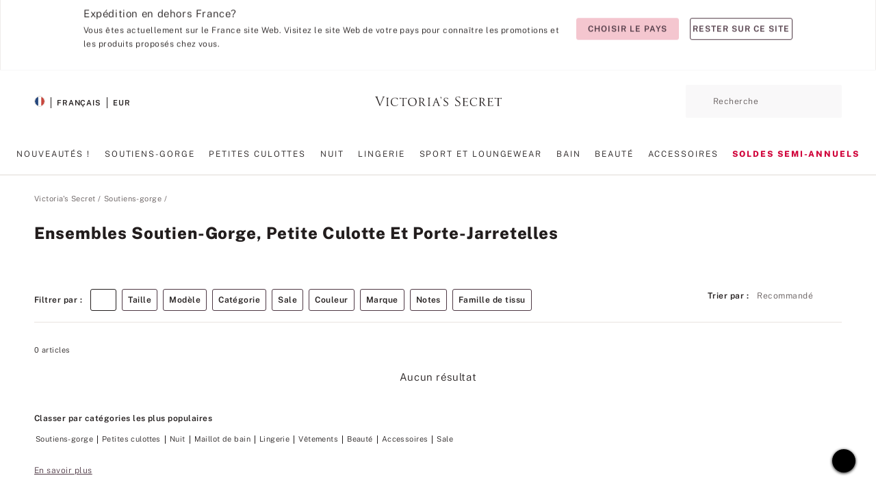

--- FILE ---
content_type: text/html;charset=UTF-8
request_url: https://fr.victoriassecret.com/fr/vs/bras/perfect-pair?filter=size%3A36N
body_size: 4859
content:
<!DOCTYPE html><html lang="fr" class="desktop " data-theme="vs" data-brand="vs" data-basic="true"><head><script id="earlyBootstrap">(()=>{const e=document.cookie,t=e.indexOf("APPTYPE="),a=document.documentElement.classList,s=document.currentScript.dataset;if(t>=0){a.add("is-app");const i=t+8,r=e.slice(i);let n="";r.startsWith("IOSHANDHELD")?(a.add("is-app-ios"),s.appPlatform="ios",n=e.slice(i+12)):r.startsWith("ANDROIDHANDHELD")&&(a.add("is-app-android"),s.appPlatform="android",n=e.slice(i+16)),n.startsWith("VS")?s.appBrand="vs":n.startsWith("PN")&&(s.appBrand="pn"),s.appPlatform&&s.appBrand&&(s.appType=s.appPlatform+"-"+s.appBrand)}if(("true"===new URL(window.location.href).searchParams.get("isNativeShopTabEnabled")||"true"===sessionStorage.getItem("isNativeShopTabEnabled"))&&(document.documentElement.classList.add("is-native-shop-tab-enabled"),sessionStorage.setItem("isNativeShopTabEnabled","true")),performance.getEntriesByType)for(const{serverTiming:e}of performance.getEntriesByType("navigation"))if(e)for(const{name:t,description:a}of e)"ssrStatus"===t?s.ssrStatus=a:"basicStatus"===t?s.basicStatus=a:"renderSource"===t?s.renderSource=a:"peceActive"===t&&(s.peceActive=a)})();</script><meta charSet="utf-8"/><meta name="viewport" id="viewport-settings" content="width=device-width, initial-scale=1, minimum-scale=1"/><meta property="og:type" content="website"/><meta property="og:site_name" content="Victoria&#x27;s Secret"/><meta name="twitter:site" content="@VictoriasSecret"/><meta property="og:image" content="https://www.victoriassecret.com/assets/m4945-CdKk8JTcQCSjrMzhiDQOng/images/default-share.png"/><meta name="twitter:card" content="summary_large_image"/><meta property="og:title" content="Ensembles soutien-gorge et petite culotte   | Victoria&#x27;s Secret"/><meta name="description" content="Voir les ensembles soutien-gorge et petite culotte assortis pour vous créer un look de haut en bas. Parcourez nos ensembles assortis pour trouver la paire parfaite ou mélangez-les pour créer votre style préféré."/><meta property="og:description" content="Voir les ensembles soutien-gorge et petite culotte assortis pour vous créer un look de haut en bas. Parcourez nos ensembles assortis pour trouver la paire parfaite ou mélangez-les pour créer votre style préféré."/><link rel="icon" sizes="48x48" href="https://fr.victoriassecret.com/assets/m4945-CdKk8JTcQCSjrMzhiDQOng/favicon.ico"/><link rel="apple-touch-icon" sizes="180x180" href="https://www.victoriassecret.com/assets/m4945-CdKk8JTcQCSjrMzhiDQOng/images/apple-touch-icon.png"/><link rel="apple-touch-icon" href="https://www.victoriassecret.com/assets/m4945-CdKk8JTcQCSjrMzhiDQOng/images/apple-touch-icon.png"/><link rel="icon" sizes="192x192" href="https://www.victoriassecret.com/assets/m4945-CdKk8JTcQCSjrMzhiDQOng/images/android-chrome-192x192.png"/><meta name="format-detection" content="telephone=no"/> <link rel="alternate" mpdisurl href="https://www.victoriassecret.com/us/vs/bras/perfect-pair" hrefLang="x-default"/><link rel="alternate" mpdisurl href="https://www.victoriassecret.com/at/vs/bras/perfect-pair" hrefLang="en-AT"/><link rel="alternate" mpdisurl href="https://www.victoriassecret.com/au/vs/bras/perfect-pair" hrefLang="en-AU"/><link rel="alternate" mpdisurl href="https://www.victoriassecret.com/be/vs/bras/perfect-pair" hrefLang="en-BE"/><link rel="alternate" mpdisurl href="https://www.victoriassecret.com/ca/vs/bras/perfect-pair" hrefLang="en-CA"/><link rel="alternate" mpdisurl href="https://www.victoriassecret.com/ch/vs/bras/perfect-pair" hrefLang="en-CH"/><link rel="alternate" mpdisurl href="https://www.victoriassecret.com/cz/vs/bras/perfect-pair" hrefLang="en-CZ"/><link rel="alternate" mpdisurl href="https://www.victoriassecret.com/de/vs/bras/perfect-pair" hrefLang="en-DE"/><link rel="alternate" mpdisurl href="https://www.victoriassecret.com/fr/vs/bras/perfect-pair" hrefLang="en-FR"/><link rel="alternate" mpdisurl href="https://www.victoriassecret.com/gr/vs/bras/perfect-pair" hrefLang="en-GR"/><link rel="alternate" mpdisurl href="https://www.victoriassecret.com/hk/vs/bras/perfect-pair" hrefLang="en-HK"/><link rel="alternate" mpdisurl href="https://www.victoriassecret.com/in/vs/bras/perfect-pair" hrefLang="en-IN"/><link rel="alternate" mpdisurl href="https://www.victoriassecret.com/jp/vs/bras/perfect-pair" hrefLang="en-JP"/><link rel="alternate" mpdisurl href="https://www.victoriassecret.com/kr/vs/bras/perfect-pair" hrefLang="en-KR"/><link rel="alternate" mpdisurl href="https://www.victoriassecret.com/mx/vs/bras/perfect-pair" hrefLang="en-MX"/><link rel="alternate" mpdisurl href="https://www.victoriassecret.com/nl/vs/bras/perfect-pair" hrefLang="en-NL"/><link rel="alternate" mpdisurl href="https://www.victoriassecret.com/no/vs/bras/perfect-pair" hrefLang="en-NO"/><link rel="alternate" mpdisurl href="https://www.victoriassecret.com/nz/vs/bras/perfect-pair" hrefLang="en-NZ"/><link rel="alternate" mpdisurl href="https://www.victoriassecret.com/ro/vs/bras/perfect-pair" hrefLang="en-RO"/><link rel="alternate" mpdisurl href="https://www.victoriassecret.com/se/vs/bras/perfect-pair" hrefLang="en-SE"/><link rel="alternate" mpdisurl href="https://www.victoriassecret.com/sg/vs/bras/perfect-pair" hrefLang="en-SG"/><link rel="alternate" mpdisurl href="https://www.victoriassecret.com/sk/vs/bras/perfect-pair" hrefLang="en-SK"/><link rel="alternate" mpdisurl href="https://www.victoriassecret.com/us/vs/bras/perfect-pair" hrefLang="en-US"/><link rel="alternate" mpdisurl href="https://fr.victoriassecret.com/be/vs/bras/perfect-pair" hrefLang="fr-BE"/><link rel="alternate" mpdisurl href="https://fr.victoriassecret.com/bf/vs/bras/perfect-pair" hrefLang="fr-BF"/><link rel="alternate" mpdisurl href="https://fr.victoriassecret.com/ch/vs/bras/perfect-pair" hrefLang="fr-CH"/><link rel="alternate" mpdisurl href="https://fr.victoriassecret.com/fr/vs/bras/perfect-pair" hrefLang="fr-FR"/><link rel="alternate" mpdisurl href="https://frca.victoriassecret.com/ca/vs/bras/perfect-pair" hrefLang="fr-CA"/><link rel="alternate" mpdisurl href="https://de.victoriassecret.com/at/vs/bras/perfect-pair" hrefLang="de-AT"/><link rel="alternate" mpdisurl href="https://de.victoriassecret.com/ch/vs/bras/perfect-pair" hrefLang="de-CH"/><link rel="alternate" mpdisurl href="https://de.victoriassecret.com/de/vs/bras/perfect-pair" hrefLang="de-DE"/><link rel="alternate" mpdisurl href="https://it.victoriassecret.com/it/vs/bras/perfect-pair" hrefLang="it-IT"/><link rel="alternate" mpdisurl href="https://ja.victoriassecret.com/jp/vs/bras/perfect-pair" hrefLang="ja-JP"/><link rel="alternate" mpdisurl href="https://ko.victoriassecret.com/kr/vs/bras/perfect-pair" hrefLang="ko-KR"/><link rel="alternate" mpdisurl href="https://pl.victoriassecret.com/pl/vs/bras/perfect-pair" hrefLang="pl-PL"/><link rel="alternate" mpdisurl href="https://es.victoriassecret.com/es/vs/bras/perfect-pair" hrefLang="es-ES"/><link rel="alternate" mpdisurl href="https://sp.victoriassecret.com/ar/vs/bras/perfect-pair" hrefLang="es-AR"/><link rel="alternate" mpdisurl href="https://sp.victoriassecret.com/bo/vs/bras/perfect-pair" hrefLang="es-BO"/><link rel="alternate" mpdisurl href="https://sp.victoriassecret.com/bz/vs/bras/perfect-pair" hrefLang="es-BZ"/><link rel="alternate" mpdisurl href="https://sp.victoriassecret.com/cl/vs/bras/perfect-pair" hrefLang="es-CL"/><link rel="alternate" mpdisurl href="https://sp.victoriassecret.com/co/vs/bras/perfect-pair" hrefLang="es-CO"/><link rel="alternate" mpdisurl href="https://sp.victoriassecret.com/cr/vs/bras/perfect-pair" hrefLang="es-CR"/><link rel="alternate" mpdisurl href="https://sp.victoriassecret.com/do/vs/bras/perfect-pair" hrefLang="es-DO"/><link rel="alternate" mpdisurl href="https://sp.victoriassecret.com/ec/vs/bras/perfect-pair" hrefLang="es-EC"/><link rel="alternate" mpdisurl href="https://sp.victoriassecret.com/gt/vs/bras/perfect-pair" hrefLang="es-GT"/><link rel="alternate" mpdisurl href="https://sp.victoriassecret.com/hn/vs/bras/perfect-pair" hrefLang="es-HN"/><link rel="alternate" mpdisurl href="https://sp.victoriassecret.com/mx/vs/bras/perfect-pair" hrefLang="es-MX"/><link rel="alternate" mpdisurl href="https://sp.victoriassecret.com/ni/vs/bras/perfect-pair" hrefLang="es-NI"/><link rel="alternate" mpdisurl href="https://sp.victoriassecret.com/pa/vs/bras/perfect-pair" hrefLang="es-PA"/><link rel="alternate" mpdisurl href="https://sp.victoriassecret.com/pe/vs/bras/perfect-pair" hrefLang="es-PE"/><link rel="alternate" mpdisurl href="https://sp.victoriassecret.com/py/vs/bras/perfect-pair" hrefLang="es-PY"/><link rel="alternate" mpdisurl href="https://sp.victoriassecret.com/sv/vs/bras/perfect-pair" hrefLang="es-SV"/><link rel="alternate" mpdisurl href="https://sp.victoriassecret.com/us/vs/bras/perfect-pair" hrefLang="es-US"/><link rel="alternate" mpdisurl href="https://sp.victoriassecret.com/uy/vs/bras/perfect-pair" hrefLang="es-UY"/><link rel="alternate" mpdisurl href="https://sp.victoriassecret.com/ve/vs/bras/perfect-pair" hrefLang="es-VE"/><link rel="alternate" mpdisurl href="https://nl.victoriassecret.com/nl/vs/bras/perfect-pair" hrefLang="nl-NL"/><link href="https://fr.victoriassecret.com/assets/m4945-CdKk8JTcQCSjrMzhiDQOng/templates/ssr-collection/desktop/style.css" rel="stylesheet"/><title>Ensembles soutien-gorge et petite culotte   | Victoria&#x27;s Secret</title><style data-styled="" data-styled-version="5.3.9">.huVxo{-webkit-animation:fadein 1s ease-in;animation:fadein 1s ease-in;margin:0 auto;}/*!sc*/
@-webkit-keyframes fadein{0%{opacity:0;}50%{opacity:0;}100%{opacity:1;}}/*!sc*/
@keyframes fadein{0%{opacity:0;}50%{opacity:0;}100%{opacity:1;}}/*!sc*/
data-styled.g1493[id="sc-hhncp1-0"]{content:"huVxo,"}/*!sc*/
.hIWGSz{position:absolute;inset:0;display:-webkit-box;display:-webkit-flex;display:-ms-flexbox;display:flex;-webkit-box-pack:center;-webkit-justify-content:center;-ms-flex-pack:center;justify-content:center;-webkit-align-items:center;-webkit-box-align:center;-ms-flex-align:center;align-items:center;}/*!sc*/
data-styled.g1494[id="sc-17pbkyn-0"]{content:"hIWGSz,"}/*!sc*/
.kyFYCC{bottom:-100px;right:0;margin:1rem;-webkit-animation:slidein 750ms ease-out 10s forwards;animation:slidein 750ms ease-out 10s forwards;}/*!sc*/
data-styled.g1495[id="sc-17pbkyn-1"]{content:"kyFYCC,"}/*!sc*/
.jMLnnC{position:absolute;top:0;width:100%;}/*!sc*/
.jMLnnC .fabric-masthead-static-brandbar{width:100%;margin:0;}/*!sc*/
.jMLnnC .fabric-masthead-static-brandbar > .fabric-masthead-static-brandbar-smo-holder{height:40px;background-color:#f9e2e7;}/*!sc*/
.jMLnnC .fabric-masthead-static-brandbar > .fabric-masthead-static-brandbar-container{height:40px;background-color:#f7f7f8;}/*!sc*/
.jMLnnC .fabric-masthead-logo-area{width:100%;-webkit-box-pack:center;-webkit-justify-content:center;-ms-flex-pack:center;justify-content:center;-webkit-justify-content:center;}/*!sc*/
.jMLnnC .fabric-masthead-logo-area.fabric-layout-breakpoints .fabric-static-masthead-logo{-webkit-flex:0 0 275px;-ms-flex:0 0 275px;flex:0 0 275px;height:40px;margin:24px auto 50px;background-color:#f5f5f6;border-radius:3px;}/*!sc*/
.jMLnnC .fabric-masthead-category-nav-item .fabric-masthead-category-nav-link{height:20px;width:90px;background-color:#f5f5f6;padding:0.334rem 0.334rem 0.334rem 4px;display:block;text-transform:uppercase;position:relative;}/*!sc*/
.jMLnnC .fabric-masthead-category-nav-item{margin-right:20px;border-radius:3px;}/*!sc*/
.jMLnnC .fabric-masthead-logo-area{display:-webkit-box;display:-webkit-flex;display:-ms-flexbox;display:flex;height:115px;-webkit-box-pack:justify;-webkit-justify-content:space-between;-ms-flex-pack:justify;justify-content:space-between;-webkit-align-items:center;-webkit-box-align:center;-ms-flex-align:center;align-items:center;}/*!sc*/
.jMLnnC .fabric-masthead-category-nav-menu{width:944px;display:-webkit-box;display:-webkit-flex;display:-ms-flexbox;display:flex;margin:0 auto;-webkit-box-pack:justify;-webkit-justify-content:space-between;-ms-flex-pack:justify;justify-content:space-between;-webkit-align-items:center;-webkit-box-align:center;-ms-flex-align:center;align-items:center;}/*!sc*/
[data-device='desktop'] .sc-d7p3b7-0 .fabric-masthead-category-nav-item{padding-bottom:0.334rem;}/*!sc*/
data-styled.g1496[id="sc-d7p3b7-0"]{content:"jMLnnC,"}/*!sc*/
</style><link rel="preconnect" href="https://fr-api.victoriassecret.com/" crossorigin="use-credentials"/>
<link rel="stylesheet" type="text/css" href="https://fr.victoriassecret.com/custom_CSS/mpCSS.css?81129">
</head><body class="fabric vs"><div class="fabric-toast-traffic-control"></div><div class="reactContainer" id="componentContainer" data-hydrate="true"><header class="fabric-masthead-component sc-d7p3b7-0 jMLnnC"><div class="fabric-masthead-static-brandbar"><div class="fabric-masthead-static-brandbar-smo-holder"></div><div class="fabric-masthead-static-brandbar-container"></div></div><div class="fabric-masthead-logo-area fabric-layout-breakpoints"><h1 class="fabric-static-masthead-logo"></h1></div><nav class="fabric-masthead-static-category-nav-component"><ul class="fabric-masthead-category-nav-menu" role="menu"><li class="fabric-masthead-category-nav-item" role="none"><a class="fabric-masthead-category-nav-link"></a></li><li class="fabric-masthead-category-nav-item" role="none"><a class="fabric-masthead-category-nav-link"></a></li><li class="fabric-masthead-category-nav-item" role="none"><a class="fabric-masthead-category-nav-link"></a></li><li class="fabric-masthead-category-nav-item" role="none"><a class="fabric-masthead-category-nav-link"></a></li><li class="fabric-masthead-category-nav-item" role="none"><a class="fabric-masthead-category-nav-link"></a></li><li class="fabric-masthead-category-nav-item" role="none"><a class="fabric-masthead-category-nav-link"></a></li><li class="fabric-masthead-category-nav-item" role="none"><a class="fabric-masthead-category-nav-link"></a></li><li class="fabric-masthead-category-nav-item" role="none"><a class="fabric-masthead-category-nav-link"></a></li><li class="fabric-masthead-category-nav-item" role="none"><a class="fabric-masthead-category-nav-link"></a></li></ul></nav></header><div class="fabric-page-loading"><div class="fabric-page-spinner sc-17pbkyn-0 hIWGSz"><div class="fabric-spinner-element sc-hhncp1-0 huVxo"><div><span class="fabric-hide-a11y-element">Chargement...</span></div><div></div><div></div><div></div><div></div><div></div><div></div><div></div><div></div><div></div><div></div><div></div></div></div><div class="fabric-toast-utility static-site"><div class="toast-container"><strong>Le chargement de la page  prend plus de temps que prévu.</strong></div></div></div></div><div class="fabric-dialog-container"></div><div class="fabric-salesforce-chat-dialog"></div><script id="brastrap-data" type="application/json">{"endpoints":[{"key":"analyticsCore","context":"analytics","version":"v3","path":"global","www":false,"pci":false},{"key":"authStatus","context":"auth","version":"v27","path":"status","method":"POST","prioritized":true,"www":false,"pci":false},{"key":"featureFlags","context":"experience","version":"v4","path":"feature-flags","www":false,"pci":false,"prioritized":true,"timeout":7000,"queryWhitelist":["cm_mmc"]},{"key":"countryList","context":"settings","version":"v3","path":"countries","www":false,"pci":false},{"key":"languageList","context":"settings","version":"v3","path":"languages","www":false,"pci":false},{"key":"dataPrivacyRightsGPCSettings","context":"dataprivacyrights","version":"v7","path":"jwt","www":false,"pci":false},{"key":"zipGating","context":"gatingexperience","version":"v1","path":"sddgating","www":false,"pci":false,"prioritized":true},{"key":"environment","context":"assets","version":"m4945-CdKk8JTcQCSjrMzhiDQOng","path":"settings.json","www":true,"pci":false},{"key":"navigations","context":"navigations","version":"v9","path":"navigations?channel=victorias-secret-desktop-tablet-eu&l1=bras","www":false,"pci":false,"queryWhitelist":["cm_mmc"]},{"key":"bagCount","context":"orders","version":"v38","path":"bag/count","www":false,"pci":false,"overrides":{"featureFlags.dimensions[dimension=F302].active=C":{"version":"v39","path":"bag/count"}}},{"key":"breadcrumbs","context":"breadcrumbs","version":"v4","path":"breadcrumbs?collectionId=be266355-9eff-47e4-a0e0-5a30e045b557","www":false,"pci":false,"queryWhitelist":["collectionId"]},{"key":"collectionPage","context":"collectionheaders","version":"v9","path":"?collectionId=be266355-9eff-47e4-a0e0-5a30e045b557","www":false,"pci":false,"queryWhitelist":["cm_mmc"]},{"key":"collectionEnsembles","context":"stacksensemble","version":"v4","path":"?brand=vs&collectionId=be266355-9eff-47e4-a0e0-5a30e045b557","www":false,"pci":false,"queryWhitelist":["cm_mmc","brand","stackId"]},{"key":"collectionFilters","context":"filters","version":"v21","path":"?collectionId=be266355-9eff-47e4-a0e0-5a30e045b557&isPersonalized=true","www":false,"pci":false,"queryWhitelist":["filter","storeId","isFilterEnhanced"],"overrides":{"featureFlags.dimensions[dimension=F810].active=C":{"path":"?collectionId=be266355-9eff-47e4-a0e0-5a30e045b557&isPersonalized=true&isFilterEnhanced=true"},"featureFlags.dimensions[dimension=F539].active=C":{"version":"v22"},"featureFlags.dimensions[dimension=F539].active=D":{"version":"v23"}}},{"key":"collectionStacks","context":"stacks","version":"v41","path":"?brand=vs&collectionId=be266355-9eff-47e4-a0e0-5a30e045b557&orderBy={{orderBy}}&maxSwatches=8&isPersonalized=true&isWishlistEnabled=true&recCues=true","www":false,"pci":false,"queryWhitelist":["cm_mmc","brand","filter","orderBy","stackId","storeId"],"overrides":{"featureFlags.dimensions[dimension=F809].active=C":{"version":"v42"},"featureFlags.dimensions[dimension=F539].active=C":{"version":"v43"},"featureFlags.dimensions[dimension=F539].active=C&&featureFlags.dimensions[dimension=F809].active=C":{"version":"v44"},"featureFlags.dimensions[dimension=F539].active=D":{"version":"v45"},"featureFlags.dimensions[dimension=F539].active=D&&featureFlags.dimensions[dimension=F809].active=C":{"version":"v46"}}},{"key":"brandConfigs","context":"settings","version":"v3","path":"brandconfigs?brand=vs&region=international","www":false,"pci":false,"queryWhitelist":["brand","region"]}],"icons":["/assets/m4945-CdKk8JTcQCSjrMzhiDQOng/react/icon/brand.svg","/assets/m4945-CdKk8JTcQCSjrMzhiDQOng/react/icon/main.svg","/assets/m4945-CdKk8JTcQCSjrMzhiDQOng/react/icon/third-party.svg","/assets/m4945-CdKk8JTcQCSjrMzhiDQOng/react/icon/exclude.svg"],"scripts":[],"settings":{"apiUrl":"https://fr-api.victoriassecret.com","pciApiUrl":"https://api2.victoriassecret.com"}}</script><script id="reactLibrary" src="https://www.victoriassecret.com/assets/m4945-CdKk8JTcQCSjrMzhiDQOng/desktop/react-18.js" defer=""></script><script id="sentryReactSdk" src="https://www.victoriassecret.com/assets/m4945-CdKk8JTcQCSjrMzhiDQOng/desktop/sentry-react-sdk.js" defer=""></script><script id="brastrap" src="https://fr.victoriassecret.com/assets/m4945-CdKk8JTcQCSjrMzhiDQOng/brastrap.js" defer=""></script><!-- mp_trans_schedule_disable_start 149 --><script id="clientProps" type="application/json">{"apiData":{"cmsPage":{"oldPath":"","path":"/vs/bras/perfect-pair","template":"collection","collectionId":"be266355-9eff-47e4-a0e0-5a30e045b557","channel":"victorias-secret-desktop-tablet-eu","meta":{"id":"be266355-9eff-47e4-a0e0-5a30e045b557","name":"","language":"","title":"Ensembles soutien-gorge, petite culotte et porte-jarretelles","displayOn":"desktop","metas":[{"name":"canonicalURL","content":"/vs/bras/perfect-pair"},{"name":"metaTitle","content":"Bra & Panty Sets | Victoria's Secret"},{"name":"metaDescription","content":"Voir les ensembles soutien-gorge et petite culotte assortis pour vous créer un look de haut en bas. Parcourez nos ensembles assortis pour trouver la paire parfaite ou mélangez-les pour créer votre style préféré."}],"seoEvergreen":"off"},"analytics":{"page_category":"Bra, Panty & Garter Sets collection","category_id":"BRAS","page_type":"collection","page_category_id":"VS|BRAS|PERFECT-PAIR","parent_category_id":"VS|BRAS"},"redirect":{}}},"apiResponses":{},"brand":"vs","buildId":"m4945-CdKk8JTcQCSjrMzhiDQOng","category":"bras","cmsPageChannel":"victorias-secret-desktop-tablet-eu","countryCode":"fr","deployEnv":{"wwwOrigin":"https://fr.victoriassecret.com/","apiOrigin":"https://fr-api.victoriassecret.com","apiPciOrigin":"https://api2.victoriassecret.com","languageDomainSuffix":".victoriassecret.com","englishDomainPrefix":"www","assetsOrigin":"https://fr.victoriassecret.com/","assetsContext":"/assets","languageDomains":{"de.victoriassecret.com":{"domainCode":"de"},"es.victoriassecret.com":{"domainCode":"es"},"fr.victoriassecret.com":{"domainCode":"fr"},"frca.victoriassecret.com":{"domainCode":"frca"},"it.victoriassecret.com":{"domainCode":"it"},"ja.victoriassecret.com":{"domainCode":"ja"},"ko.victoriassecret.com":{"domainCode":"ko"},"pl.victoriassecret.com":{"domainCode":"pl"},"sp.victoriassecret.com":{"domainCode":"sp"}}},"deviceType":"desktop","deployEnvName":"production","endpoints":[{"key":"analyticsCore","context":"analytics","version":"v3","path":"global","www":false,"pci":false},{"key":"authStatus","context":"auth","version":"v27","path":"status","method":"POST","prioritized":true,"www":false,"pci":false},{"key":"featureFlags","context":"experience","version":"v4","path":"feature-flags","www":false,"pci":false,"prioritized":true,"timeout":7000,"queryWhitelist":["cm_mmc"]},{"key":"countryList","context":"settings","version":"v3","path":"countries","www":false,"pci":false},{"key":"languageList","context":"settings","version":"v3","path":"languages","www":false,"pci":false},{"key":"dataPrivacyRightsGPCSettings","context":"dataprivacyrights","version":"v7","path":"jwt","www":false,"pci":false},{"key":"zipGating","context":"gatingexperience","version":"v1","path":"sddgating","www":false,"pci":false,"prioritized":true},{"key":"environment","context":"assets","version":"m4945-CdKk8JTcQCSjrMzhiDQOng","path":"settings.json","www":true,"pci":false},{"key":"navigations","context":"navigations","version":"v9","path":"navigations?channel=victorias-secret-desktop-tablet-eu&l1=bras","www":false,"pci":false,"queryWhitelist":["cm_mmc"]},{"key":"bagCount","context":"orders","version":"v38","path":"bag/count","www":false,"pci":false,"overrides":{"featureFlags.dimensions[dimension=F302].active=C":{"version":"v39","path":"bag/count"}}},{"key":"breadcrumbs","context":"breadcrumbs","version":"v4","path":"breadcrumbs?collectionId=be266355-9eff-47e4-a0e0-5a30e045b557","www":false,"pci":false,"queryWhitelist":["collectionId"]},{"key":"collectionPage","context":"collectionheaders","version":"v9","path":"?collectionId=be266355-9eff-47e4-a0e0-5a30e045b557","www":false,"pci":false,"queryWhitelist":["cm_mmc"]},{"key":"collectionEnsembles","context":"stacksensemble","version":"v4","path":"?brand=vs&collectionId=be266355-9eff-47e4-a0e0-5a30e045b557","www":false,"pci":false,"queryWhitelist":["cm_mmc","brand","stackId"]},{"key":"collectionFilters","context":"filters","version":"v21","path":"?collectionId=be266355-9eff-47e4-a0e0-5a30e045b557&isPersonalized=true","www":false,"pci":false,"queryWhitelist":["filter","storeId","isFilterEnhanced"],"overrides":{"featureFlags.dimensions[dimension=F810].active=C":{"path":"?collectionId=be266355-9eff-47e4-a0e0-5a30e045b557&isPersonalized=true&isFilterEnhanced=true"},"featureFlags.dimensions[dimension=F539].active=C":{"version":"v22"},"featureFlags.dimensions[dimension=F539].active=D":{"version":"v23"}}},{"key":"collectionStacks","context":"stacks","version":"v41","path":"?brand=vs&collectionId=be266355-9eff-47e4-a0e0-5a30e045b557&orderBy={{orderBy}}&maxSwatches=8&isPersonalized=true&isWishlistEnabled=true&recCues=true","www":false,"pci":false,"queryWhitelist":["cm_mmc","brand","filter","orderBy","stackId","storeId"],"overrides":{"featureFlags.dimensions[dimension=F809].active=C":{"version":"v42"},"featureFlags.dimensions[dimension=F539].active=C":{"version":"v43"},"featureFlags.dimensions[dimension=F539].active=C&&featureFlags.dimensions[dimension=F809].active=C":{"version":"v44"},"featureFlags.dimensions[dimension=F539].active=D":{"version":"v45"},"featureFlags.dimensions[dimension=F539].active=D&&featureFlags.dimensions[dimension=F809].active=C":{"version":"v46"}}},{"key":"brandConfigs","context":"settings","version":"v3","path":"brandconfigs?brand=vs&region=international","www":false,"pci":false,"queryWhitelist":["brand","region"]}],"languageCode":"fr","react18Mode":false,"renderType":"basic","sanitizedUrl":"https://fr.victoriassecret.com/fr/vs/bras/perfect-pair","timestamp":1768720044278,"enableSentry":true}</script><!-- mp_trans_schedule_disable_end 149 --><script src="https://fr.victoriassecret.com/assets/m4945-CdKk8JTcQCSjrMzhiDQOng/desktop/runtime.js" defer=""></script><script src="https://fr.victoriassecret.com/assets/m4945-CdKk8JTcQCSjrMzhiDQOng/desktop/5641.js" defer=""></script><script src="https://fr.victoriassecret.com/assets/m4945-CdKk8JTcQCSjrMzhiDQOng/desktop/573.js" defer=""></script><script src="https://fr.victoriassecret.com/assets/m4945-CdKk8JTcQCSjrMzhiDQOng/desktop/348.js" defer=""></script><script src="https://fr.victoriassecret.com/assets/m4945-CdKk8JTcQCSjrMzhiDQOng/desktop/9300.js" defer=""></script><script src="https://fr.victoriassecret.com/assets/m4945-CdKk8JTcQCSjrMzhiDQOng/desktop/8776.js" defer=""></script><script src="https://fr.victoriassecret.com/assets/m4945-CdKk8JTcQCSjrMzhiDQOng/desktop/1440.js" defer=""></script><script src="https://fr.victoriassecret.com/assets/m4945-CdKk8JTcQCSjrMzhiDQOng/desktop/5801.js" defer=""></script><script src="https://fr.victoriassecret.com/assets/m4945-CdKk8JTcQCSjrMzhiDQOng/desktop/2316.js" defer=""></script><script src="https://fr.victoriassecret.com/assets/m4945-CdKk8JTcQCSjrMzhiDQOng/desktop/685.js" defer=""></script><script src="https://fr.victoriassecret.com/assets/m4945-CdKk8JTcQCSjrMzhiDQOng/desktop/6817.js" defer=""></script><script src="https://fr.victoriassecret.com/assets/m4945-CdKk8JTcQCSjrMzhiDQOng/desktop/420.js" defer=""></script><script src="https://fr.victoriassecret.com/assets/m4945-CdKk8JTcQCSjrMzhiDQOng/desktop/1405.js" defer=""></script><script src="https://fr.victoriassecret.com/assets/m4945-CdKk8JTcQCSjrMzhiDQOng/templates/ssr-collection/desktop/index.js" defer=""></script></body>
<!-- MP Google Tag Manager -->
<script nonce="mpgtmdply">(function(w,d,s,l,i){w[l]=w[l]||[];w[l].push({'gtm.start':
new Date().getTime(),event:'gtm.js'});var f=d.getElementsByTagName(s)[0],
j=d.createElement(s),dl=l!='dataLayer'?'&l='+l:'';j.async=true;j.src=
'https://www.googletagmanager.com/gtm.js?id='+i+dl;f.parentNode.insertBefore(j,f);
})(window,document,'script','mpDataLayer','GTM-NKJ73QTQ');</script>
<!-- End Google Tag Manager -->

<!-- MP Google Tag Manager (noscript) -->
<noscript><iframe src="https://www.googletagmanager.com/ns.html?id=GTM-NKJ73QTQ"
height="0" width="0" style="display:none;visibility:hidden"></iframe></noscript>
<!-- End Google Tag Manager (noscript) -->

<!--Processed by MotionPoint's TransMotion (r) translation engine v22.36.0 12/23/2025. Copyright© 2003-2026 MotionPoint Corporation. All Rights Reserved. This product is protected under one or more of the following US patents: 7584216, 7580960, 7627479, 7627817, 7996417, 8065294. Other patents pending.--></html>